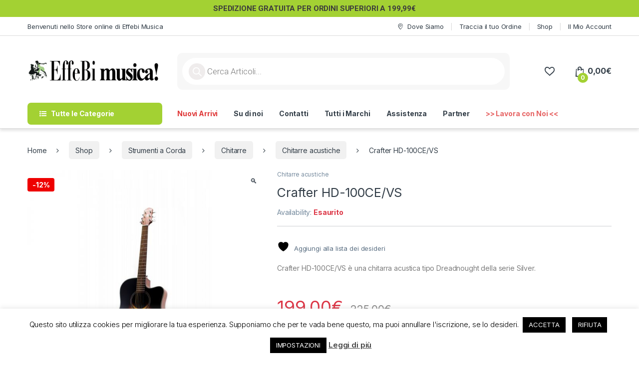

--- FILE ---
content_type: text/html; charset=utf-8
request_url: https://www.google.com/recaptcha/api2/aframe
body_size: -103
content:
<!DOCTYPE HTML><html><head><meta http-equiv="content-type" content="text/html; charset=UTF-8"></head><body><script nonce="Tg83UlJf7eJZqwSczetwVQ">/** Anti-fraud and anti-abuse applications only. See google.com/recaptcha */ try{var clients={'sodar':'https://pagead2.googlesyndication.com/pagead/sodar?'};window.addEventListener("message",function(a){try{if(a.source===window.parent){var b=JSON.parse(a.data);var c=clients[b['id']];if(c){var d=document.createElement('img');d.src=c+b['params']+'&rc='+(localStorage.getItem("rc::a")?sessionStorage.getItem("rc::b"):"");window.document.body.appendChild(d);sessionStorage.setItem("rc::e",parseInt(sessionStorage.getItem("rc::e")||0)+1);localStorage.setItem("rc::h",'1769646820362');}}}catch(b){}});window.parent.postMessage("_grecaptcha_ready", "*");}catch(b){}</script></body></html>